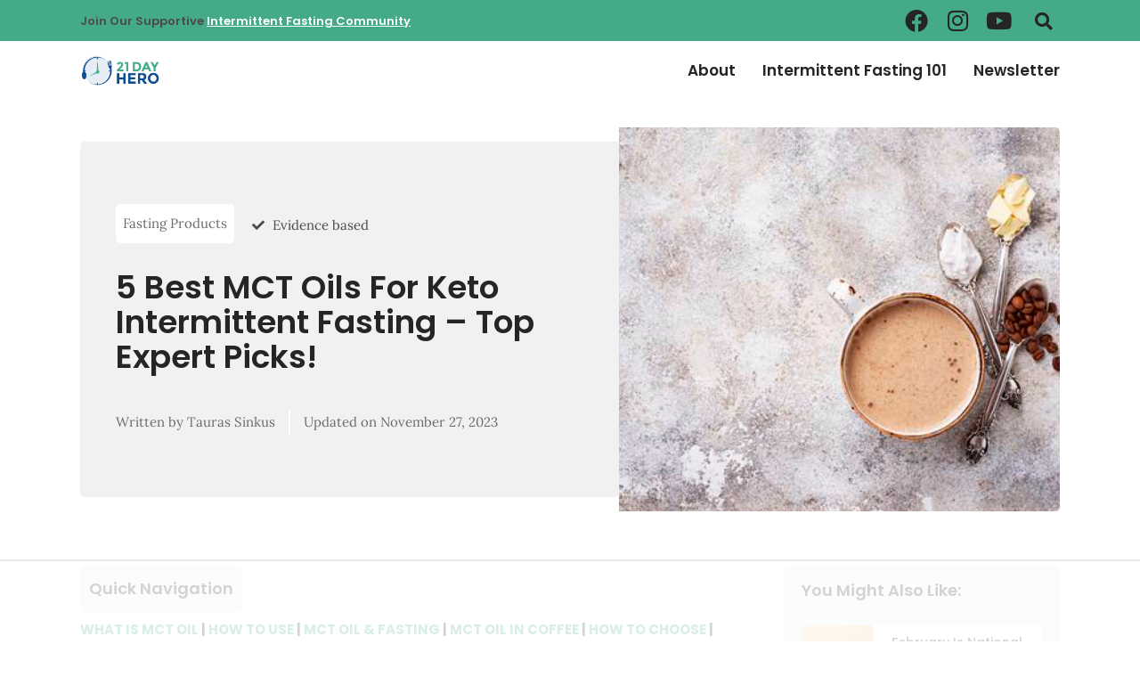

--- FILE ---
content_type: text/html
request_url: https://api.intentiq.com/profiles_engine/ProfilesEngineServlet?at=39&mi=10&dpi=936734067&pt=17&dpn=1&iiqidtype=2&iiqpcid=9c7c4b01-390c-4140-a8b9-9570c2895b10&iiqpciddate=1768378134746&pcid=50fd2f7b-49f4-475f-8bc8-358136a0809d&idtype=3&gdpr=0&japs=false&jaesc=0&jafc=0&jaensc=0&jsver=0.33&testGroup=A&source=pbjs&ABTestingConfigurationSource=group&abtg=A&vrref=https%3A%2F%2F21dayhero.com
body_size: 55
content:
{"abPercentage":97,"adt":1,"ct":2,"isOptedOut":false,"data":{"eids":[]},"dbsaved":"false","ls":true,"cttl":86400000,"abTestUuid":"g_513e68ad-fa0d-4db0-9063-98b7ff55077a","tc":9,"sid":762540006}

--- FILE ---
content_type: text/css
request_url: https://ads.adthrive.com/sites/64553056100a87015567f0ec/ads.min.css
body_size: 413
content:
body.page .adthrive-footer-message, body.postid-14406 .adthrive-footer-message {
    margin-bottom: 0px;
} 

.adthrive-below-post {
    flex: 0 0 100%;
}

/* fix optin banner to top of screen ZD 294433 */
body:not(.adthrive-device-phone) #elementor-popup-modal-34500 {
align-items:flex-start!important;
}
body.adthrive-device-phone #elementor-popup-modal-34500 > .dialog-widget-content {
bottom: 60px;
}
/* END optin banner fix */

div[id^="cls-video-container"] {
margin-bottom: 20px;
}

#commentform {
overflow: scroll;
}

--- FILE ---
content_type: text/plain; charset=UTF-8
request_url: https://at.teads.tv/fpc?analytics_tag_id=PUB_17002&tfpvi=&gdpr_consent=&gdpr_status=22&gdpr_reason=220&ccpa_consent=&sv=prebid-v1
body_size: 56
content:
N2NhODMzMWQtMTMwOS00ZTZiLTk4MzEtNTQ5NjA1NTc0NTg1IzUtNw==

--- FILE ---
content_type: text/plain; charset=utf-8
request_url: https://ads.adthrive.com/http-api/cv2
body_size: 3447
content:
{"om":["0b0m8l4f","0sm4lr19","0vzb260h","1","1029_23hg9z77","1029_disy356v","1029_gh9a1zdg","1029_h7mlnibm","1029_ib7yj9pz","1029_wnj7sgch","10310289136970_462615644","10310289136970_466769473","10310289136970_579599725","10310289136970_593674671","10310289136970_594352012","10877374","11142692","11526039","11896988","12010084","12010088","12123650","12142259","124843_8","124848_7","16_566561477","16x7UEIxQu8","17_24104696","1832l91i","18aeykws","1cmuj15l","1ftzvfyu","1h7yhpl7","1mf0yqqc","1njzsguy","1r7rfn75","206_549410","222tsaq1","2249:650628025","2249:650628516","2249:703218695","2307:1cmuj15l","2307:1zuc5d3f","2307:2xe5185b","2307:4jvxy62x","2307:9nv2s25i","2307:duxvs448","2307:g749lgab","2307:ge4000vb","2307:hxxvnqg0","2307:jaz5omfl","2307:rifj41it","2307:u7p1kjgp","2307:xc88kxs9","2307:zonj6ubl","2409_25495_176_CR52092918","2409_25495_176_CR52092920","2409_25495_176_CR52092923","2409_25495_176_CR52092956","2409_25495_176_CR52092957","2409_25495_176_CR52150651","2409_25495_176_CR52153849","2409_25495_176_CR52175340","2409_25495_176_CR52178314","2409_25495_176_CR52178315","2409_25495_176_CR52178316","2409_25495_176_CR52186411","2409_25495_176_CR52188001","25_53v6aquw","2662_200562_7231413","2676:79096170","2715_9888_549410","2760:176_CR52092921","2760:176_CR52153849","2760:176_CR52175340","2760:176_CR52178314","2760:176_CR52178316","2760:176_CR52186411","2gglwanz","2xe5185b","2y5a5qhb","308_125203_13","308_125204_11","34141804","3490:CR52092918","3490:CR52092919","3490:CR52092921","3490:CR52092923","3490:CR52175339","3490:CR52178315","3490:CR52178316","3490:CR52186411","3490:CR52188001","34eys5wu","3658_15078_cuudl2xr","3658_15084_1cmuj15l","3658_15638_xhe0n66e","3658_18008_duxvs448","3702_139777_24765466","3702_139777_24765527","3702_139777_24765537","3702_139777_24765546","3702_139777_24765548","381513943572","3822:23149016","3k7l4b1y","3v2n6fcp","3zp8ouf1","409_192565","409_192567","409_216326","409_216366","409_216384","409_216388","409_216396","409_216398","409_216406","409_216416","409_216506","409_220149","409_220332","409_220336","409_220343","409_220353","409_223599","409_225976","409_225978","409_225982","409_225983","409_225987","409_225988","409_225990","409_226320","409_226322","409_226324","409_226326","409_226327","409_227223","409_227224","409_227235","409_228054","409_228055","409_228064","409_228065","409_228067","409_228069","409_228070","409_228077","409_228349","409_228358","409_228363","409_231797","409_231798","41952590","43jaxpr7","44129096","44629254","458901553568","481703827","485027845327","48579735","48u8qn4k","4l914s04","4lwbfagy","4v2sndv9","51372410","521_425_203539","53v6aquw","5510:1cmuj15l","5510:cymho2zs","55116643","55726028","55726194","55763523","557_409_220139","557_409_220149","557_409_220159","557_409_220169","557_409_220333","557_409_220343","557_409_220344","557_409_220366","557_409_220368","557_409_223589","557_409_223599","557_409_225988","557_409_228055","557_409_228065","557_409_228072","557_409_228087","557_409_228105","557_409_228363","558_93_cv2huqwc","558_93_ni44tv5u","5626536529","56341213","56632486","56635908","56635955","566561477","5726594343","5fz7vp77","5sfc9ja1","60504531","61210719","613344ix","616794222","618876699","619089559","61916211","61916223","61916225","61916227","61916229","61932920","61932925","61932933","61932948","627227759","627290883","627309159","628359889","628444259","628444262","628444349","628444433","628444439","628456382","628622163","628622166","628622169","628622172","628622178","628622241","628622244","628622247","628622250","628683371","628687043","628687157","628687460","628687463","628803013","628841673","629007394","629009180","629167998","629168001","629168010","629168565","629171196","629171202","62946748","62980385","62981075","63barbg1","680_99480_464327579","681349749","684781858","688078501","696314600","699812344","699812857","699813340","699824707","701329615","702331618","702397981","702423494","702706820","702706928","702706966","702707215","702712544","702759138","702759190","702759627","704692750","70_83443092","7354_138543_85445183","7354_138543_85808988","7732580","77gj3an4","7969_149355_45562714","7a0tg1yi","7cmeqmw8","7fc6xgyo","7x8f326o","80072821","80072838","8152859","82286764","83443098","83447067","83447106","85444939","85445175","85445183","85808977","85809022","85809046","8b5u826e","8bmj0vm7","8orkh93v","8ptlop6y","9057/0328842c8f1d017570ede5c97267f40d","9057/211d1f0fa71d1a58cabee51f2180e38f","9057/37a3ff30354283181bfb9fb2ec2f8f75","9057/9ced2f4f99ea397df0e0f394c2806693","9gar4hil","9krcxphu","9nex8xyd","9nv2s25i","9rqgwgyb","V03381VfR1EaXUUCAwsDW0A9B18HC1EBD1c","ah70hdon","b3sqze11","b90cwbcd","bj4kmsd6","bmp4lbzm","bwthmrr1","bzp9la1n","cqant14y","cr-3djacvciu9vd","cr-9hxzbqc08jrgv2","cr-aawz3f3uubwj","cr-cgfpkxxou9vd","cr-ddyy5m6ry7vjv","cr-kz4ol95lu9vd","cr-kz4ol95lubwe","cr-lg354l2uvergv2","cr-r4ax3k5pubwe","cv2huqwc","cymho2zs","daw00eve","ddr52z0n","djx06q8n","dsugp5th","dt8ncuzh","duxvs448","e0lrv5ce","f0u03q6w","fcn2zae1","fde1r3pi","fdei8k7h","fqeh4hao","g2ozgyf2","ge4000vb","hqz7anxg","i90isgt0","i9hhk5j7","ic7fhmq6","if1t9xaa","iqte5j1a","ixtrvado","j39smngx","j79rdoed","jaz5omfl","jd035jgw","jwavavoo","jyl47760","k0csqwfi","kecbwzbd","kxyuk60y","l17ersop","lp1o53wi","mcg2cwfw","mjemengu","nkb1xf7m","nr5arrhc","nrx85osr","nv0uqrqm","nv5uhf1y","o2s05iig","o5xj653n","ofoon6ir","pf6t8s9t","puna3ixs","q3aelm5l","qqvgscdx","quk7w53j","riaslz7g","rifj41it","rmenh8cz","rnwjwqca","rppwgh8f","s4s41bit","t5kb9pme","t73gfjqn","t8qogbhp","ti0s3bz3","tngg25tw","twf10en3","u30fsj32","u3i8n6ef","u7p1kjgp","ubjltf5y","uf7vbcrs","ujqkqtnh","urut9okb","uvn7tvga","uwj1uq9z","v7uhgidt","vosqszns","vryqdtb1","vu6cc4dp","x7mixr8o","xncaqh7c","ykt9wh3r","z8hcebyi","zonj6ubl","zre6tl38","zvfjb0vm","7979132","7979135"],"pmp":[],"adomains":["1md.org","a4g.com","about.bugmd.com","acelauncher.com","adameve.com","adelion.com","adp3.net","advenuedsp.com","aibidauction.com","aibidsrv.com","akusoli.com","allofmpls.org","arkeero.net","ato.mx","avazutracking.net","avid-ad-server.com","avid-adserver.com","avidadserver.com","aztracking.net","bc-sys.com","bcc-ads.com","bidderrtb.com","bidscube.com","bizzclick.com","bkserving.com","bksn.se","brightmountainads.com","bucksense.io","bugmd.com","ca.iqos.com","capitaloneshopping.com","cdn.dsptr.com","clarifion.com","clean.peebuster.com","cotosen.com","cs.money","cwkuki.com","dallasnews.com","dcntr-ads.com","decenterads.com","derila-ergo.com","dhgate.com","dhs.gov","digitaladsystems.com","displate.com","doyour.bid","dspbox.io","envisionx.co","ezmob.com","fla-keys.com","fmlabsonline.com","g123.jp","g2trk.com","gadgetslaboratory.com","gadmobe.com","getbugmd.com","goodtoknowthis.com","gov.il","grosvenorcasinos.com","guard.io","hero-wars.com","holts.com","howto5.io","http://bookstofilm.com/","http://countingmypennies.com/","http://fabpop.net/","http://folkaly.com/","http://gameswaka.com/","http://gowdr.com/","http://gratefulfinance.com/","http://outliermodel.com/","http://profitor.com/","http://tenfactorialrocks.com/","http://vovviral.com/","https://instantbuzz.net/","https://www.royalcaribbean.com/","ice.gov","imprdom.com","justanswer.com","liverrenew.com","longhornsnuff.com","lovehoney.com","lowerjointpain.com","lymphsystemsupport.com","meccabingo.com","media-servers.net","medimops.de","miniretornaveis.com","mobuppsrtb.com","motionspots.com","mygrizzly.com","myiq.com","myrocky.ca","national-lottery.co.uk","nbliver360.com","ndc.ajillionmax.com","nibblr-ai.com","niutux.com","nordicspirit.co.uk","notify.nuviad.com","notify.oxonux.com","own-imp.vrtzads.com","paperela.com","parasiterelief.com","peta.org","pfm.ninja","pixel.metanetwork.mobi","pixel.valo.ai","plannedparenthood.org","plf1.net","plt7.com","pltfrm.click","printwithwave.co","privacymodeweb.com","rangeusa.com","readywind.com","reklambids.com","ri.psdwc.com","royalcaribbean.com","royalcaribbean.com.au","rtb-adeclipse.io","rtb-direct.com","rtb.adx1.com","rtb.kds.media","rtb.reklambid.com","rtb.reklamdsp.com","rtb.rklmstr.com","rtbadtrading.com","rtbsbengine.com","rtbtradein.com","saba.com.mx","safevirus.info","securevid.co","seedtag.com","servedby.revive-adserver.net","shift.com","simple.life","smrt-view.com","swissklip.com","taboola.com","tel-aviv.gov.il","temu.com","theoceanac.com","track-bid.com","trackingintegral.com","trading-rtbg.com","trkbid.com","truthfinder.com","unoadsrv.com","usconcealedcarry.com","uuidksinc.net","vabilitytech.com","vashoot.com","vegogarden.com","viewtemplates.com","votervoice.net","vuse.com","waardex.com","wapstart.ru","wdc.go2trk.com","weareplannedparenthood.org","webtradingspot.com","www.royalcaribbean.com","xapads.com","xiaflex.com","yourchamilia.com"]}